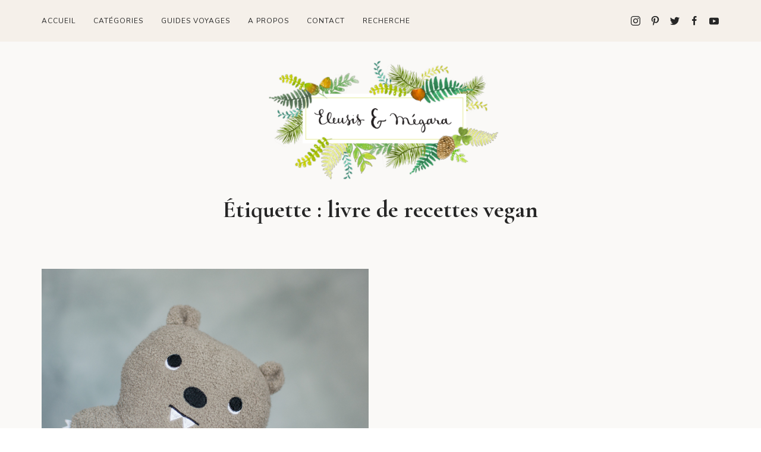

--- FILE ---
content_type: application/javascript
request_url: https://www.eleusis-megara.fr/wp-content/themes/sophia/assets/js/em_etsylist.js?=1639390540
body_size: 240
content:
(function ($) {
  // DOM ready
  $(function () {
    var etsylist = $(".em-etsylist").packery({
      itemSelector: ".em-etsyproduct",
      columnWidth: ".grid-sizer",
      percentPosition: true,
    });
    etsylist.imagesLoaded().progress(function () {
      etsylist.packery("layout");
    });

    $(".em-etsyproduct").on("touchstart", function (e) {
      $(".em-etsyproduct")
        .not(this)
        .removeClass("mobile-touched mobile-allowclick");
      $(this).addClass("mobile-touched");
    });

    $(".em-etsyproduct").on("click", function (e) {
      if ($(this).hasClass("mobile-touched")) {
        if (!$(this).hasClass("mobile-allowclick")) {
          e.preventDefault();
          $(this).addClass("mobile-allowclick");
        }
      }
    });
  });
})(window.jQuery);


--- FILE ---
content_type: text/plain
request_url: https://www.google-analytics.com/j/collect?v=1&_v=j102&a=70107298&t=pageview&_s=1&dl=https%3A%2F%2Fwww.eleusis-megara.fr%2Ftag%2Flivre-de-recettes-vegan%2F&ul=en-us%40posix&dt=livre%20de%20recettes%20vegan%20Archives%20-%20Eleusis%20Megara&sr=1280x720&vp=1280x720&_u=IEBAAEABAAAAACAAI~&jid=1296991721&gjid=2035047775&cid=1632859925.1769769500&tid=UA-46559401-1&_gid=899019650.1769769500&_r=1&_slc=1&z=1671624101
body_size: -287
content:
2,cG-1634JYVKYY